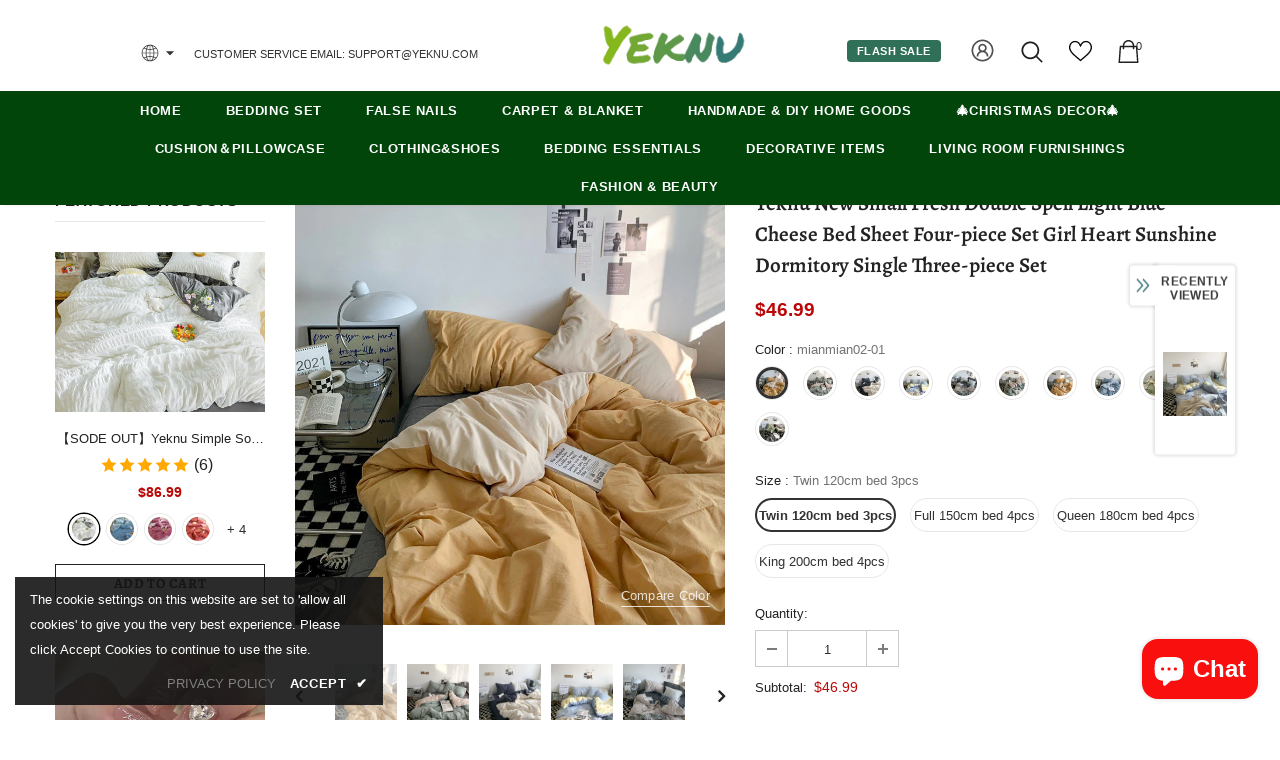

--- FILE ---
content_type: text/javascript; charset=utf-8
request_url: https://www.yeknu.com/products/yeknu-new-small-fresh-double-spell-light-blue-cheese-bed-sheet-four-piece-set-girl-heart-sunshine-dormitory-single-three-piece-set.js?_=1768439958095
body_size: 2532
content:
{"id":7662786281628,"title":"Yeknu New Small Fresh Double Spell Light Blue Cheese Bed Sheet Four-piece Set Girl Heart Sunshine Dormitory Single Three-piece Set","handle":"yeknu-new-small-fresh-double-spell-light-blue-cheese-bed-sheet-four-piece-set-girl-heart-sunshine-dormitory-single-three-piece-set","description":"\u003cdiv class=\"detailmodule_html\"\u003e\n\u003cdiv class=\"detail-desc-decorate-richtext\"\u003e\n\u003cdiv class=\"detailmodule_dynamic\"\u003e\u003cbr\u003e\u003c\/div\u003e\n\u003cdiv class=\"detailmodule_html\"\u003e\n\u003cdiv class=\"detail-desc-decorate-richtext\"\u003e\n\u003cdiv class=\"detailmodule_image\"\u003eYeknu New Small Fresh Double Spell Light Blue Cheese Bed Sheet Four-piece Set Girl Heart Sunshine Dormitory Single Three-piece Set\u003cimg class=\"detail-desc-decorate-image\" src=\"https:\/\/ae01.alicdn.com\/kf\/S2172438a91e8421fb7ff4c3f1f32d66cr.jpg\" slate-data-type=\"image\"\u003e\u003cimg class=\"detail-desc-decorate-image\" src=\"https:\/\/ae01.alicdn.com\/kf\/Sadd6e1bf819048f5a9106b3c4f242d2aS.jpg\" slate-data-type=\"image\"\u003e\u003cimg class=\"detail-desc-decorate-image\" src=\"https:\/\/ae01.alicdn.com\/kf\/S9153eac4ad7a4ea985cb79f89d4e5424v.jpg\" slate-data-type=\"image\"\u003e\u003cimg class=\"detail-desc-decorate-image\" src=\"https:\/\/ae01.alicdn.com\/kf\/Sf7685fe2a4b14d1f84768ed7347091e5f.jpg\" slate-data-type=\"image\"\u003e\u003cimg class=\"detail-desc-decorate-image\" src=\"https:\/\/ae01.alicdn.com\/kf\/S1f492f7f55894d8280b9c7cf40938ddc5.jpg\" slate-data-type=\"image\"\u003e\u003cimg class=\"detail-desc-decorate-image\" src=\"https:\/\/ae01.alicdn.com\/kf\/Sc37c8dd1b1df4e7ea9db037f26fed4d88.jpg\" slate-data-type=\"image\"\u003e\u003cimg class=\"detail-desc-decorate-image\" src=\"https:\/\/ae01.alicdn.com\/kf\/S1b674014f45a4184a66c3b864af9f4e27.jpg\" slate-data-type=\"image\"\u003e\u003cimg class=\"detail-desc-decorate-image\" src=\"https:\/\/ae01.alicdn.com\/kf\/S3d4238d3da294e96acbfeaede26dbdc95.jpg\" slate-data-type=\"image\"\u003e\u003cimg class=\"detail-desc-decorate-image\" src=\"https:\/\/ae01.alicdn.com\/kf\/S0e8ca94cadc748249fe2fe429d9590afi.jpg\" slate-data-type=\"image\"\u003e\u003cimg class=\"detail-desc-decorate-image\" src=\"https:\/\/ae01.alicdn.com\/kf\/S6d822840e3c44a65bf0bb5725386a107O.jpg\" slate-data-type=\"image\"\u003e\n\u003c\/div\u003e\n\u003cp\u003e\u003cbr\u003e\u003c\/p\u003e\n\u003c\/div\u003e\n\u003c\/div\u003e\n\u003cp\u003e\u003cbr\u003e\u003c\/p\u003e\n\u003c\/div\u003e\n\u003c\/div\u003e","published_at":"2023-07-20T10:45:43+08:00","created_at":"2023-07-20T10:46:04+08:00","vendor":"Yeknu","type":"","tags":[],"price":4699,"price_min":4699,"price_max":6499,"available":true,"price_varies":true,"compare_at_price":null,"compare_at_price_min":0,"compare_at_price_max":0,"compare_at_price_varies":false,"variants":[{"id":42573304955036,"title":"mianmian02-01 \/ Twin 120cm bed 3pcs","option1":"mianmian02-01","option2":"Twin 120cm bed 3pcs","option3":null,"sku":"68594685-mianmian02-01-twin-120cm-bed-3pcs","requires_shipping":true,"taxable":true,"featured_image":{"id":36283398979740,"product_id":7662786281628,"position":4,"created_at":"2023-07-20T10:46:04+08:00","updated_at":"2023-07-20T10:46:04+08:00","alt":null,"width":800,"height":800,"src":"https:\/\/cdn.shopify.com\/s\/files\/1\/0569\/9243\/2284\/products\/Sda14e69fa7634abdb2a447ada330a8e4v.jpg?v=1689821164","variant_ids":[42573304955036,42573304987804,42573305020572,42573305053340]},"available":true,"name":"Yeknu New Small Fresh Double Spell Light Blue Cheese Bed Sheet Four-piece Set Girl Heart Sunshine Dormitory Single Three-piece Set - mianmian02-01 \/ Twin 120cm bed 3pcs","public_title":"mianmian02-01 \/ Twin 120cm bed 3pcs","options":["mianmian02-01","Twin 120cm bed 3pcs"],"price":4699,"weight":0,"compare_at_price":null,"inventory_management":"shopify","barcode":null,"featured_media":{"alt":null,"id":28660483784860,"position":4,"preview_image":{"aspect_ratio":1.0,"height":800,"width":800,"src":"https:\/\/cdn.shopify.com\/s\/files\/1\/0569\/9243\/2284\/products\/Sda14e69fa7634abdb2a447ada330a8e4v.jpg?v=1689821164"}},"requires_selling_plan":false,"selling_plan_allocations":[]},{"id":42573304987804,"title":"mianmian02-01 \/ Full 150cm bed 4pcs","option1":"mianmian02-01","option2":"Full 150cm bed 4pcs","option3":null,"sku":"68594685-mianmian02-01-full-150cm-bed-4pcs","requires_shipping":true,"taxable":true,"featured_image":{"id":36283398979740,"product_id":7662786281628,"position":4,"created_at":"2023-07-20T10:46:04+08:00","updated_at":"2023-07-20T10:46:04+08:00","alt":null,"width":800,"height":800,"src":"https:\/\/cdn.shopify.com\/s\/files\/1\/0569\/9243\/2284\/products\/Sda14e69fa7634abdb2a447ada330a8e4v.jpg?v=1689821164","variant_ids":[42573304955036,42573304987804,42573305020572,42573305053340]},"available":true,"name":"Yeknu New Small Fresh Double Spell Light Blue Cheese Bed Sheet Four-piece Set Girl Heart Sunshine Dormitory Single Three-piece Set - mianmian02-01 \/ Full 150cm bed 4pcs","public_title":"mianmian02-01 \/ Full 150cm bed 4pcs","options":["mianmian02-01","Full 150cm bed 4pcs"],"price":5099,"weight":0,"compare_at_price":null,"inventory_management":"shopify","barcode":null,"featured_media":{"alt":null,"id":28660483784860,"position":4,"preview_image":{"aspect_ratio":1.0,"height":800,"width":800,"src":"https:\/\/cdn.shopify.com\/s\/files\/1\/0569\/9243\/2284\/products\/Sda14e69fa7634abdb2a447ada330a8e4v.jpg?v=1689821164"}},"requires_selling_plan":false,"selling_plan_allocations":[]},{"id":42573305020572,"title":"mianmian02-01 \/ Queen 180cm bed 4pcs","option1":"mianmian02-01","option2":"Queen 180cm bed 4pcs","option3":null,"sku":"68594685-mianmian02-01-queen-180cm-bed-4pcs","requires_shipping":true,"taxable":true,"featured_image":{"id":36283398979740,"product_id":7662786281628,"position":4,"created_at":"2023-07-20T10:46:04+08:00","updated_at":"2023-07-20T10:46:04+08:00","alt":null,"width":800,"height":800,"src":"https:\/\/cdn.shopify.com\/s\/files\/1\/0569\/9243\/2284\/products\/Sda14e69fa7634abdb2a447ada330a8e4v.jpg?v=1689821164","variant_ids":[42573304955036,42573304987804,42573305020572,42573305053340]},"available":true,"name":"Yeknu New Small Fresh Double Spell Light Blue Cheese Bed Sheet Four-piece Set Girl Heart Sunshine Dormitory Single Three-piece Set - mianmian02-01 \/ Queen 180cm bed 4pcs","public_title":"mianmian02-01 \/ Queen 180cm bed 4pcs","options":["mianmian02-01","Queen 180cm bed 4pcs"],"price":6099,"weight":0,"compare_at_price":null,"inventory_management":"shopify","barcode":null,"featured_media":{"alt":null,"id":28660483784860,"position":4,"preview_image":{"aspect_ratio":1.0,"height":800,"width":800,"src":"https:\/\/cdn.shopify.com\/s\/files\/1\/0569\/9243\/2284\/products\/Sda14e69fa7634abdb2a447ada330a8e4v.jpg?v=1689821164"}},"requires_selling_plan":false,"selling_plan_allocations":[]},{"id":42573305053340,"title":"mianmian02-01 \/ King 200cm bed 4pcs","option1":"mianmian02-01","option2":"King 200cm bed 4pcs","option3":null,"sku":"68594685-mianmian02-01-king-200cm-bed-4pcs","requires_shipping":true,"taxable":true,"featured_image":{"id":36283398979740,"product_id":7662786281628,"position":4,"created_at":"2023-07-20T10:46:04+08:00","updated_at":"2023-07-20T10:46:04+08:00","alt":null,"width":800,"height":800,"src":"https:\/\/cdn.shopify.com\/s\/files\/1\/0569\/9243\/2284\/products\/Sda14e69fa7634abdb2a447ada330a8e4v.jpg?v=1689821164","variant_ids":[42573304955036,42573304987804,42573305020572,42573305053340]},"available":true,"name":"Yeknu New Small Fresh Double Spell Light Blue Cheese Bed Sheet Four-piece Set Girl Heart Sunshine Dormitory Single Three-piece Set - mianmian02-01 \/ King 200cm bed 4pcs","public_title":"mianmian02-01 \/ King 200cm bed 4pcs","options":["mianmian02-01","King 200cm bed 4pcs"],"price":6499,"weight":0,"compare_at_price":null,"inventory_management":"shopify","barcode":null,"featured_media":{"alt":null,"id":28660483784860,"position":4,"preview_image":{"aspect_ratio":1.0,"height":800,"width":800,"src":"https:\/\/cdn.shopify.com\/s\/files\/1\/0569\/9243\/2284\/products\/Sda14e69fa7634abdb2a447ada330a8e4v.jpg?v=1689821164"}},"requires_selling_plan":false,"selling_plan_allocations":[]},{"id":42573305086108,"title":"mianmian02-02 \/ Twin 120cm bed 3pcs","option1":"mianmian02-02","option2":"Twin 120cm bed 3pcs","option3":null,"sku":"68594685-mianmian02-02-twin-120cm-bed-3pcs","requires_shipping":true,"taxable":true,"featured_image":{"id":36283399012508,"product_id":7662786281628,"position":5,"created_at":"2023-07-20T10:46:04+08:00","updated_at":"2023-07-20T10:46:04+08:00","alt":null,"width":800,"height":800,"src":"https:\/\/cdn.shopify.com\/s\/files\/1\/0569\/9243\/2284\/products\/S50475ae39ee74561811fd832cb0e30a1B.jpg?v=1689821164","variant_ids":[42573305086108,42573305118876,42573305151644,42573305184412]},"available":true,"name":"Yeknu New Small Fresh Double Spell Light Blue Cheese Bed Sheet Four-piece Set Girl Heart Sunshine Dormitory Single Three-piece Set - mianmian02-02 \/ Twin 120cm bed 3pcs","public_title":"mianmian02-02 \/ Twin 120cm bed 3pcs","options":["mianmian02-02","Twin 120cm bed 3pcs"],"price":4699,"weight":0,"compare_at_price":null,"inventory_management":"shopify","barcode":null,"featured_media":{"alt":null,"id":28660483817628,"position":5,"preview_image":{"aspect_ratio":1.0,"height":800,"width":800,"src":"https:\/\/cdn.shopify.com\/s\/files\/1\/0569\/9243\/2284\/products\/S50475ae39ee74561811fd832cb0e30a1B.jpg?v=1689821164"}},"requires_selling_plan":false,"selling_plan_allocations":[]},{"id":42573305118876,"title":"mianmian02-02 \/ Full 150cm bed 4pcs","option1":"mianmian02-02","option2":"Full 150cm bed 4pcs","option3":null,"sku":"68594685-mianmian02-02-full-150cm-bed-4pcs","requires_shipping":true,"taxable":true,"featured_image":{"id":36283399012508,"product_id":7662786281628,"position":5,"created_at":"2023-07-20T10:46:04+08:00","updated_at":"2023-07-20T10:46:04+08:00","alt":null,"width":800,"height":800,"src":"https:\/\/cdn.shopify.com\/s\/files\/1\/0569\/9243\/2284\/products\/S50475ae39ee74561811fd832cb0e30a1B.jpg?v=1689821164","variant_ids":[42573305086108,42573305118876,42573305151644,42573305184412]},"available":true,"name":"Yeknu New Small Fresh Double Spell Light Blue Cheese Bed Sheet Four-piece Set Girl Heart Sunshine Dormitory Single Three-piece Set - mianmian02-02 \/ Full 150cm bed 4pcs","public_title":"mianmian02-02 \/ Full 150cm bed 4pcs","options":["mianmian02-02","Full 150cm bed 4pcs"],"price":5099,"weight":0,"compare_at_price":null,"inventory_management":"shopify","barcode":null,"featured_media":{"alt":null,"id":28660483817628,"position":5,"preview_image":{"aspect_ratio":1.0,"height":800,"width":800,"src":"https:\/\/cdn.shopify.com\/s\/files\/1\/0569\/9243\/2284\/products\/S50475ae39ee74561811fd832cb0e30a1B.jpg?v=1689821164"}},"requires_selling_plan":false,"selling_plan_allocations":[]},{"id":42573305151644,"title":"mianmian02-02 \/ Queen 180cm bed 4pcs","option1":"mianmian02-02","option2":"Queen 180cm bed 4pcs","option3":null,"sku":"68594685-mianmian02-02-queen-180cm-bed-4pcs","requires_shipping":true,"taxable":true,"featured_image":{"id":36283399012508,"product_id":7662786281628,"position":5,"created_at":"2023-07-20T10:46:04+08:00","updated_at":"2023-07-20T10:46:04+08:00","alt":null,"width":800,"height":800,"src":"https:\/\/cdn.shopify.com\/s\/files\/1\/0569\/9243\/2284\/products\/S50475ae39ee74561811fd832cb0e30a1B.jpg?v=1689821164","variant_ids":[42573305086108,42573305118876,42573305151644,42573305184412]},"available":true,"name":"Yeknu New Small Fresh Double Spell Light Blue Cheese Bed Sheet Four-piece Set Girl Heart Sunshine Dormitory Single Three-piece Set - mianmian02-02 \/ Queen 180cm bed 4pcs","public_title":"mianmian02-02 \/ Queen 180cm bed 4pcs","options":["mianmian02-02","Queen 180cm bed 4pcs"],"price":6099,"weight":0,"compare_at_price":null,"inventory_management":"shopify","barcode":null,"featured_media":{"alt":null,"id":28660483817628,"position":5,"preview_image":{"aspect_ratio":1.0,"height":800,"width":800,"src":"https:\/\/cdn.shopify.com\/s\/files\/1\/0569\/9243\/2284\/products\/S50475ae39ee74561811fd832cb0e30a1B.jpg?v=1689821164"}},"requires_selling_plan":false,"selling_plan_allocations":[]},{"id":42573305184412,"title":"mianmian02-02 \/ King 200cm bed 4pcs","option1":"mianmian02-02","option2":"King 200cm bed 4pcs","option3":null,"sku":"68594685-mianmian02-02-king-200cm-bed-4pcs","requires_shipping":true,"taxable":true,"featured_image":{"id":36283399012508,"product_id":7662786281628,"position":5,"created_at":"2023-07-20T10:46:04+08:00","updated_at":"2023-07-20T10:46:04+08:00","alt":null,"width":800,"height":800,"src":"https:\/\/cdn.shopify.com\/s\/files\/1\/0569\/9243\/2284\/products\/S50475ae39ee74561811fd832cb0e30a1B.jpg?v=1689821164","variant_ids":[42573305086108,42573305118876,42573305151644,42573305184412]},"available":true,"name":"Yeknu New Small Fresh Double Spell Light Blue Cheese Bed Sheet Four-piece Set Girl Heart Sunshine Dormitory Single Three-piece Set - mianmian02-02 \/ King 200cm bed 4pcs","public_title":"mianmian02-02 \/ King 200cm bed 4pcs","options":["mianmian02-02","King 200cm bed 4pcs"],"price":6499,"weight":0,"compare_at_price":null,"inventory_management":"shopify","barcode":null,"featured_media":{"alt":null,"id":28660483817628,"position":5,"preview_image":{"aspect_ratio":1.0,"height":800,"width":800,"src":"https:\/\/cdn.shopify.com\/s\/files\/1\/0569\/9243\/2284\/products\/S50475ae39ee74561811fd832cb0e30a1B.jpg?v=1689821164"}},"requires_selling_plan":false,"selling_plan_allocations":[]},{"id":42573305217180,"title":"mianmian02-03 \/ Twin 120cm bed 3pcs","option1":"mianmian02-03","option2":"Twin 120cm bed 3pcs","option3":null,"sku":"68594685-mianmian02-03-twin-120cm-bed-3pcs","requires_shipping":true,"taxable":true,"featured_image":{"id":36283399045276,"product_id":7662786281628,"position":6,"created_at":"2023-07-20T10:46:04+08:00","updated_at":"2023-07-20T10:46:04+08:00","alt":null,"width":800,"height":800,"src":"https:\/\/cdn.shopify.com\/s\/files\/1\/0569\/9243\/2284\/products\/Sa5a81548c06142d590b3dbe268078a09Q.jpg?v=1689821164","variant_ids":[42573305217180,42573305249948,42573305282716,42573305315484]},"available":true,"name":"Yeknu New Small Fresh Double Spell Light Blue Cheese Bed Sheet Four-piece Set Girl Heart Sunshine Dormitory Single Three-piece Set - mianmian02-03 \/ Twin 120cm bed 3pcs","public_title":"mianmian02-03 \/ Twin 120cm bed 3pcs","options":["mianmian02-03","Twin 120cm bed 3pcs"],"price":4699,"weight":0,"compare_at_price":null,"inventory_management":"shopify","barcode":null,"featured_media":{"alt":null,"id":28660483850396,"position":6,"preview_image":{"aspect_ratio":1.0,"height":800,"width":800,"src":"https:\/\/cdn.shopify.com\/s\/files\/1\/0569\/9243\/2284\/products\/Sa5a81548c06142d590b3dbe268078a09Q.jpg?v=1689821164"}},"requires_selling_plan":false,"selling_plan_allocations":[]},{"id":42573305249948,"title":"mianmian02-03 \/ Full 150cm bed 4pcs","option1":"mianmian02-03","option2":"Full 150cm bed 4pcs","option3":null,"sku":"68594685-mianmian02-03-full-150cm-bed-4pcs","requires_shipping":true,"taxable":true,"featured_image":{"id":36283399045276,"product_id":7662786281628,"position":6,"created_at":"2023-07-20T10:46:04+08:00","updated_at":"2023-07-20T10:46:04+08:00","alt":null,"width":800,"height":800,"src":"https:\/\/cdn.shopify.com\/s\/files\/1\/0569\/9243\/2284\/products\/Sa5a81548c06142d590b3dbe268078a09Q.jpg?v=1689821164","variant_ids":[42573305217180,42573305249948,42573305282716,42573305315484]},"available":true,"name":"Yeknu New Small Fresh Double Spell Light Blue Cheese Bed Sheet Four-piece Set Girl Heart Sunshine Dormitory Single Three-piece Set - mianmian02-03 \/ Full 150cm bed 4pcs","public_title":"mianmian02-03 \/ Full 150cm bed 4pcs","options":["mianmian02-03","Full 150cm bed 4pcs"],"price":5099,"weight":0,"compare_at_price":null,"inventory_management":"shopify","barcode":null,"featured_media":{"alt":null,"id":28660483850396,"position":6,"preview_image":{"aspect_ratio":1.0,"height":800,"width":800,"src":"https:\/\/cdn.shopify.com\/s\/files\/1\/0569\/9243\/2284\/products\/Sa5a81548c06142d590b3dbe268078a09Q.jpg?v=1689821164"}},"requires_selling_plan":false,"selling_plan_allocations":[]},{"id":42573305282716,"title":"mianmian02-03 \/ Queen 180cm bed 4pcs","option1":"mianmian02-03","option2":"Queen 180cm bed 4pcs","option3":null,"sku":"68594685-mianmian02-03-queen-180cm-bed-4pcs","requires_shipping":true,"taxable":true,"featured_image":{"id":36283399045276,"product_id":7662786281628,"position":6,"created_at":"2023-07-20T10:46:04+08:00","updated_at":"2023-07-20T10:46:04+08:00","alt":null,"width":800,"height":800,"src":"https:\/\/cdn.shopify.com\/s\/files\/1\/0569\/9243\/2284\/products\/Sa5a81548c06142d590b3dbe268078a09Q.jpg?v=1689821164","variant_ids":[42573305217180,42573305249948,42573305282716,42573305315484]},"available":true,"name":"Yeknu New Small Fresh Double Spell Light Blue Cheese Bed Sheet Four-piece Set Girl Heart Sunshine Dormitory Single Three-piece Set - mianmian02-03 \/ Queen 180cm bed 4pcs","public_title":"mianmian02-03 \/ Queen 180cm bed 4pcs","options":["mianmian02-03","Queen 180cm bed 4pcs"],"price":6099,"weight":0,"compare_at_price":null,"inventory_management":"shopify","barcode":null,"featured_media":{"alt":null,"id":28660483850396,"position":6,"preview_image":{"aspect_ratio":1.0,"height":800,"width":800,"src":"https:\/\/cdn.shopify.com\/s\/files\/1\/0569\/9243\/2284\/products\/Sa5a81548c06142d590b3dbe268078a09Q.jpg?v=1689821164"}},"requires_selling_plan":false,"selling_plan_allocations":[]},{"id":42573305315484,"title":"mianmian02-03 \/ King 200cm bed 4pcs","option1":"mianmian02-03","option2":"King 200cm bed 4pcs","option3":null,"sku":"68594685-mianmian02-03-king-200cm-bed-4pcs","requires_shipping":true,"taxable":true,"featured_image":{"id":36283399045276,"product_id":7662786281628,"position":6,"created_at":"2023-07-20T10:46:04+08:00","updated_at":"2023-07-20T10:46:04+08:00","alt":null,"width":800,"height":800,"src":"https:\/\/cdn.shopify.com\/s\/files\/1\/0569\/9243\/2284\/products\/Sa5a81548c06142d590b3dbe268078a09Q.jpg?v=1689821164","variant_ids":[42573305217180,42573305249948,42573305282716,42573305315484]},"available":true,"name":"Yeknu New Small Fresh Double Spell Light Blue Cheese Bed Sheet Four-piece Set Girl Heart Sunshine Dormitory Single Three-piece Set - mianmian02-03 \/ King 200cm bed 4pcs","public_title":"mianmian02-03 \/ King 200cm bed 4pcs","options":["mianmian02-03","King 200cm bed 4pcs"],"price":6499,"weight":0,"compare_at_price":null,"inventory_management":"shopify","barcode":null,"featured_media":{"alt":null,"id":28660483850396,"position":6,"preview_image":{"aspect_ratio":1.0,"height":800,"width":800,"src":"https:\/\/cdn.shopify.com\/s\/files\/1\/0569\/9243\/2284\/products\/Sa5a81548c06142d590b3dbe268078a09Q.jpg?v=1689821164"}},"requires_selling_plan":false,"selling_plan_allocations":[]},{"id":42573305348252,"title":"mianmian02-04 \/ Twin 120cm bed 3pcs","option1":"mianmian02-04","option2":"Twin 120cm bed 3pcs","option3":null,"sku":"68594685-mianmian02-04-twin-120cm-bed-3pcs","requires_shipping":true,"taxable":true,"featured_image":{"id":36283399078044,"product_id":7662786281628,"position":7,"created_at":"2023-07-20T10:46:04+08:00","updated_at":"2023-07-20T10:46:04+08:00","alt":null,"width":800,"height":800,"src":"https:\/\/cdn.shopify.com\/s\/files\/1\/0569\/9243\/2284\/products\/S88e68a198162425c9db09320eb08f826y.jpg?v=1689821164","variant_ids":[42573305348252,42573305381020,42573305413788,42573305446556]},"available":true,"name":"Yeknu New Small Fresh Double Spell Light Blue Cheese Bed Sheet Four-piece Set Girl Heart Sunshine Dormitory Single Three-piece Set - mianmian02-04 \/ Twin 120cm bed 3pcs","public_title":"mianmian02-04 \/ Twin 120cm bed 3pcs","options":["mianmian02-04","Twin 120cm bed 3pcs"],"price":4699,"weight":0,"compare_at_price":null,"inventory_management":"shopify","barcode":null,"featured_media":{"alt":null,"id":28660483883164,"position":7,"preview_image":{"aspect_ratio":1.0,"height":800,"width":800,"src":"https:\/\/cdn.shopify.com\/s\/files\/1\/0569\/9243\/2284\/products\/S88e68a198162425c9db09320eb08f826y.jpg?v=1689821164"}},"requires_selling_plan":false,"selling_plan_allocations":[]},{"id":42573305381020,"title":"mianmian02-04 \/ Full 150cm bed 4pcs","option1":"mianmian02-04","option2":"Full 150cm bed 4pcs","option3":null,"sku":"68594685-mianmian02-04-full-150cm-bed-4pcs","requires_shipping":true,"taxable":true,"featured_image":{"id":36283399078044,"product_id":7662786281628,"position":7,"created_at":"2023-07-20T10:46:04+08:00","updated_at":"2023-07-20T10:46:04+08:00","alt":null,"width":800,"height":800,"src":"https:\/\/cdn.shopify.com\/s\/files\/1\/0569\/9243\/2284\/products\/S88e68a198162425c9db09320eb08f826y.jpg?v=1689821164","variant_ids":[42573305348252,42573305381020,42573305413788,42573305446556]},"available":true,"name":"Yeknu New Small Fresh Double Spell Light Blue Cheese Bed Sheet Four-piece Set Girl Heart Sunshine Dormitory Single Three-piece Set - mianmian02-04 \/ Full 150cm bed 4pcs","public_title":"mianmian02-04 \/ Full 150cm bed 4pcs","options":["mianmian02-04","Full 150cm bed 4pcs"],"price":5099,"weight":0,"compare_at_price":null,"inventory_management":"shopify","barcode":null,"featured_media":{"alt":null,"id":28660483883164,"position":7,"preview_image":{"aspect_ratio":1.0,"height":800,"width":800,"src":"https:\/\/cdn.shopify.com\/s\/files\/1\/0569\/9243\/2284\/products\/S88e68a198162425c9db09320eb08f826y.jpg?v=1689821164"}},"requires_selling_plan":false,"selling_plan_allocations":[]},{"id":42573305413788,"title":"mianmian02-04 \/ Queen 180cm bed 4pcs","option1":"mianmian02-04","option2":"Queen 180cm bed 4pcs","option3":null,"sku":"68594685-mianmian02-04-queen-180cm-bed-4pcs","requires_shipping":true,"taxable":true,"featured_image":{"id":36283399078044,"product_id":7662786281628,"position":7,"created_at":"2023-07-20T10:46:04+08:00","updated_at":"2023-07-20T10:46:04+08:00","alt":null,"width":800,"height":800,"src":"https:\/\/cdn.shopify.com\/s\/files\/1\/0569\/9243\/2284\/products\/S88e68a198162425c9db09320eb08f826y.jpg?v=1689821164","variant_ids":[42573305348252,42573305381020,42573305413788,42573305446556]},"available":true,"name":"Yeknu New Small Fresh Double Spell Light Blue Cheese Bed Sheet Four-piece Set Girl Heart Sunshine Dormitory Single Three-piece Set - mianmian02-04 \/ Queen 180cm bed 4pcs","public_title":"mianmian02-04 \/ Queen 180cm bed 4pcs","options":["mianmian02-04","Queen 180cm bed 4pcs"],"price":6099,"weight":0,"compare_at_price":null,"inventory_management":"shopify","barcode":null,"featured_media":{"alt":null,"id":28660483883164,"position":7,"preview_image":{"aspect_ratio":1.0,"height":800,"width":800,"src":"https:\/\/cdn.shopify.com\/s\/files\/1\/0569\/9243\/2284\/products\/S88e68a198162425c9db09320eb08f826y.jpg?v=1689821164"}},"requires_selling_plan":false,"selling_plan_allocations":[]},{"id":42573305446556,"title":"mianmian02-04 \/ King 200cm bed 4pcs","option1":"mianmian02-04","option2":"King 200cm bed 4pcs","option3":null,"sku":"68594685-mianmian02-04-king-200cm-bed-4pcs","requires_shipping":true,"taxable":true,"featured_image":{"id":36283399078044,"product_id":7662786281628,"position":7,"created_at":"2023-07-20T10:46:04+08:00","updated_at":"2023-07-20T10:46:04+08:00","alt":null,"width":800,"height":800,"src":"https:\/\/cdn.shopify.com\/s\/files\/1\/0569\/9243\/2284\/products\/S88e68a198162425c9db09320eb08f826y.jpg?v=1689821164","variant_ids":[42573305348252,42573305381020,42573305413788,42573305446556]},"available":true,"name":"Yeknu New Small Fresh Double Spell Light Blue Cheese Bed Sheet Four-piece Set Girl Heart Sunshine Dormitory Single Three-piece Set - mianmian02-04 \/ King 200cm bed 4pcs","public_title":"mianmian02-04 \/ King 200cm bed 4pcs","options":["mianmian02-04","King 200cm bed 4pcs"],"price":6499,"weight":0,"compare_at_price":null,"inventory_management":"shopify","barcode":null,"featured_media":{"alt":null,"id":28660483883164,"position":7,"preview_image":{"aspect_ratio":1.0,"height":800,"width":800,"src":"https:\/\/cdn.shopify.com\/s\/files\/1\/0569\/9243\/2284\/products\/S88e68a198162425c9db09320eb08f826y.jpg?v=1689821164"}},"requires_selling_plan":false,"selling_plan_allocations":[]},{"id":42573305479324,"title":"mianmian02-10 \/ Twin 120cm bed 3pcs","option1":"mianmian02-10","option2":"Twin 120cm bed 3pcs","option3":null,"sku":"68594685-mianmian02-10-twin-120cm-bed-3pcs","requires_shipping":true,"taxable":true,"featured_image":{"id":36283399110812,"product_id":7662786281628,"position":8,"created_at":"2023-07-20T10:46:04+08:00","updated_at":"2023-07-20T10:46:04+08:00","alt":null,"width":800,"height":800,"src":"https:\/\/cdn.shopify.com\/s\/files\/1\/0569\/9243\/2284\/products\/S6bd610c7b9db472d8845e262bc3d58bfk.jpg?v=1689821164","variant_ids":[42573305479324,42573305512092,42573305544860,42573305577628]},"available":true,"name":"Yeknu New Small Fresh Double Spell Light Blue Cheese Bed Sheet Four-piece Set Girl Heart Sunshine Dormitory Single Three-piece Set - mianmian02-10 \/ Twin 120cm bed 3pcs","public_title":"mianmian02-10 \/ Twin 120cm bed 3pcs","options":["mianmian02-10","Twin 120cm bed 3pcs"],"price":4699,"weight":0,"compare_at_price":null,"inventory_management":"shopify","barcode":null,"featured_media":{"alt":null,"id":28660483915932,"position":8,"preview_image":{"aspect_ratio":1.0,"height":800,"width":800,"src":"https:\/\/cdn.shopify.com\/s\/files\/1\/0569\/9243\/2284\/products\/S6bd610c7b9db472d8845e262bc3d58bfk.jpg?v=1689821164"}},"requires_selling_plan":false,"selling_plan_allocations":[]},{"id":42573305512092,"title":"mianmian02-10 \/ Full 150cm bed 4pcs","option1":"mianmian02-10","option2":"Full 150cm bed 4pcs","option3":null,"sku":"68594685-mianmian02-10-full-150cm-bed-4pcs","requires_shipping":true,"taxable":true,"featured_image":{"id":36283399110812,"product_id":7662786281628,"position":8,"created_at":"2023-07-20T10:46:04+08:00","updated_at":"2023-07-20T10:46:04+08:00","alt":null,"width":800,"height":800,"src":"https:\/\/cdn.shopify.com\/s\/files\/1\/0569\/9243\/2284\/products\/S6bd610c7b9db472d8845e262bc3d58bfk.jpg?v=1689821164","variant_ids":[42573305479324,42573305512092,42573305544860,42573305577628]},"available":true,"name":"Yeknu New Small Fresh Double Spell Light Blue Cheese Bed Sheet Four-piece Set Girl Heart Sunshine Dormitory Single Three-piece Set - mianmian02-10 \/ Full 150cm bed 4pcs","public_title":"mianmian02-10 \/ Full 150cm bed 4pcs","options":["mianmian02-10","Full 150cm bed 4pcs"],"price":5099,"weight":0,"compare_at_price":null,"inventory_management":"shopify","barcode":null,"featured_media":{"alt":null,"id":28660483915932,"position":8,"preview_image":{"aspect_ratio":1.0,"height":800,"width":800,"src":"https:\/\/cdn.shopify.com\/s\/files\/1\/0569\/9243\/2284\/products\/S6bd610c7b9db472d8845e262bc3d58bfk.jpg?v=1689821164"}},"requires_selling_plan":false,"selling_plan_allocations":[]},{"id":42573305544860,"title":"mianmian02-10 \/ Queen 180cm bed 4pcs","option1":"mianmian02-10","option2":"Queen 180cm bed 4pcs","option3":null,"sku":"68594685-mianmian02-10-queen-180cm-bed-4pcs","requires_shipping":true,"taxable":true,"featured_image":{"id":36283399110812,"product_id":7662786281628,"position":8,"created_at":"2023-07-20T10:46:04+08:00","updated_at":"2023-07-20T10:46:04+08:00","alt":null,"width":800,"height":800,"src":"https:\/\/cdn.shopify.com\/s\/files\/1\/0569\/9243\/2284\/products\/S6bd610c7b9db472d8845e262bc3d58bfk.jpg?v=1689821164","variant_ids":[42573305479324,42573305512092,42573305544860,42573305577628]},"available":true,"name":"Yeknu New Small Fresh Double Spell Light Blue Cheese Bed Sheet Four-piece Set Girl Heart Sunshine Dormitory Single Three-piece Set - mianmian02-10 \/ Queen 180cm bed 4pcs","public_title":"mianmian02-10 \/ Queen 180cm bed 4pcs","options":["mianmian02-10","Queen 180cm bed 4pcs"],"price":6099,"weight":0,"compare_at_price":null,"inventory_management":"shopify","barcode":null,"featured_media":{"alt":null,"id":28660483915932,"position":8,"preview_image":{"aspect_ratio":1.0,"height":800,"width":800,"src":"https:\/\/cdn.shopify.com\/s\/files\/1\/0569\/9243\/2284\/products\/S6bd610c7b9db472d8845e262bc3d58bfk.jpg?v=1689821164"}},"requires_selling_plan":false,"selling_plan_allocations":[]},{"id":42573305577628,"title":"mianmian02-10 \/ King 200cm bed 4pcs","option1":"mianmian02-10","option2":"King 200cm bed 4pcs","option3":null,"sku":"68594685-mianmian02-10-king-200cm-bed-4pcs","requires_shipping":true,"taxable":true,"featured_image":{"id":36283399110812,"product_id":7662786281628,"position":8,"created_at":"2023-07-20T10:46:04+08:00","updated_at":"2023-07-20T10:46:04+08:00","alt":null,"width":800,"height":800,"src":"https:\/\/cdn.shopify.com\/s\/files\/1\/0569\/9243\/2284\/products\/S6bd610c7b9db472d8845e262bc3d58bfk.jpg?v=1689821164","variant_ids":[42573305479324,42573305512092,42573305544860,42573305577628]},"available":true,"name":"Yeknu New Small Fresh Double Spell Light Blue Cheese Bed Sheet Four-piece Set Girl Heart Sunshine Dormitory Single Three-piece Set - mianmian02-10 \/ King 200cm bed 4pcs","public_title":"mianmian02-10 \/ King 200cm bed 4pcs","options":["mianmian02-10","King 200cm bed 4pcs"],"price":6499,"weight":0,"compare_at_price":null,"inventory_management":"shopify","barcode":null,"featured_media":{"alt":null,"id":28660483915932,"position":8,"preview_image":{"aspect_ratio":1.0,"height":800,"width":800,"src":"https:\/\/cdn.shopify.com\/s\/files\/1\/0569\/9243\/2284\/products\/S6bd610c7b9db472d8845e262bc3d58bfk.jpg?v=1689821164"}},"requires_selling_plan":false,"selling_plan_allocations":[]},{"id":42573305610396,"title":"mianmian02-09 \/ Twin 120cm bed 3pcs","option1":"mianmian02-09","option2":"Twin 120cm bed 3pcs","option3":null,"sku":"68594685-mianmian02-09-twin-120cm-bed-3pcs","requires_shipping":true,"taxable":true,"featured_image":{"id":36283399143580,"product_id":7662786281628,"position":9,"created_at":"2023-07-20T10:46:04+08:00","updated_at":"2023-07-20T10:46:04+08:00","alt":null,"width":800,"height":800,"src":"https:\/\/cdn.shopify.com\/s\/files\/1\/0569\/9243\/2284\/products\/S87f5694f202c498fa4cfde8e7ab62795Z.jpg?v=1689821164","variant_ids":[42573305610396,42573305643164,42573305675932,42573305708700]},"available":true,"name":"Yeknu New Small Fresh Double Spell Light Blue Cheese Bed Sheet Four-piece Set Girl Heart Sunshine Dormitory Single Three-piece Set - mianmian02-09 \/ Twin 120cm bed 3pcs","public_title":"mianmian02-09 \/ Twin 120cm bed 3pcs","options":["mianmian02-09","Twin 120cm bed 3pcs"],"price":4699,"weight":0,"compare_at_price":null,"inventory_management":"shopify","barcode":null,"featured_media":{"alt":null,"id":28660483948700,"position":9,"preview_image":{"aspect_ratio":1.0,"height":800,"width":800,"src":"https:\/\/cdn.shopify.com\/s\/files\/1\/0569\/9243\/2284\/products\/S87f5694f202c498fa4cfde8e7ab62795Z.jpg?v=1689821164"}},"requires_selling_plan":false,"selling_plan_allocations":[]},{"id":42573305643164,"title":"mianmian02-09 \/ Full 150cm bed 4pcs","option1":"mianmian02-09","option2":"Full 150cm bed 4pcs","option3":null,"sku":"68594685-mianmian02-09-full-150cm-bed-4pcs","requires_shipping":true,"taxable":true,"featured_image":{"id":36283399143580,"product_id":7662786281628,"position":9,"created_at":"2023-07-20T10:46:04+08:00","updated_at":"2023-07-20T10:46:04+08:00","alt":null,"width":800,"height":800,"src":"https:\/\/cdn.shopify.com\/s\/files\/1\/0569\/9243\/2284\/products\/S87f5694f202c498fa4cfde8e7ab62795Z.jpg?v=1689821164","variant_ids":[42573305610396,42573305643164,42573305675932,42573305708700]},"available":true,"name":"Yeknu New Small Fresh Double Spell Light Blue Cheese Bed Sheet Four-piece Set Girl Heart Sunshine Dormitory Single Three-piece Set - mianmian02-09 \/ Full 150cm bed 4pcs","public_title":"mianmian02-09 \/ Full 150cm bed 4pcs","options":["mianmian02-09","Full 150cm bed 4pcs"],"price":5099,"weight":0,"compare_at_price":null,"inventory_management":"shopify","barcode":null,"featured_media":{"alt":null,"id":28660483948700,"position":9,"preview_image":{"aspect_ratio":1.0,"height":800,"width":800,"src":"https:\/\/cdn.shopify.com\/s\/files\/1\/0569\/9243\/2284\/products\/S87f5694f202c498fa4cfde8e7ab62795Z.jpg?v=1689821164"}},"requires_selling_plan":false,"selling_plan_allocations":[]},{"id":42573305675932,"title":"mianmian02-09 \/ Queen 180cm bed 4pcs","option1":"mianmian02-09","option2":"Queen 180cm bed 4pcs","option3":null,"sku":"68594685-mianmian02-09-queen-180cm-bed-4pcs","requires_shipping":true,"taxable":true,"featured_image":{"id":36283399143580,"product_id":7662786281628,"position":9,"created_at":"2023-07-20T10:46:04+08:00","updated_at":"2023-07-20T10:46:04+08:00","alt":null,"width":800,"height":800,"src":"https:\/\/cdn.shopify.com\/s\/files\/1\/0569\/9243\/2284\/products\/S87f5694f202c498fa4cfde8e7ab62795Z.jpg?v=1689821164","variant_ids":[42573305610396,42573305643164,42573305675932,42573305708700]},"available":true,"name":"Yeknu New Small Fresh Double Spell Light Blue Cheese Bed Sheet Four-piece Set Girl Heart Sunshine Dormitory Single Three-piece Set - mianmian02-09 \/ Queen 180cm bed 4pcs","public_title":"mianmian02-09 \/ Queen 180cm bed 4pcs","options":["mianmian02-09","Queen 180cm bed 4pcs"],"price":6099,"weight":0,"compare_at_price":null,"inventory_management":"shopify","barcode":null,"featured_media":{"alt":null,"id":28660483948700,"position":9,"preview_image":{"aspect_ratio":1.0,"height":800,"width":800,"src":"https:\/\/cdn.shopify.com\/s\/files\/1\/0569\/9243\/2284\/products\/S87f5694f202c498fa4cfde8e7ab62795Z.jpg?v=1689821164"}},"requires_selling_plan":false,"selling_plan_allocations":[]},{"id":42573305708700,"title":"mianmian02-09 \/ King 200cm bed 4pcs","option1":"mianmian02-09","option2":"King 200cm bed 4pcs","option3":null,"sku":"68594685-mianmian02-09-king-200cm-bed-4pcs","requires_shipping":true,"taxable":true,"featured_image":{"id":36283399143580,"product_id":7662786281628,"position":9,"created_at":"2023-07-20T10:46:04+08:00","updated_at":"2023-07-20T10:46:04+08:00","alt":null,"width":800,"height":800,"src":"https:\/\/cdn.shopify.com\/s\/files\/1\/0569\/9243\/2284\/products\/S87f5694f202c498fa4cfde8e7ab62795Z.jpg?v=1689821164","variant_ids":[42573305610396,42573305643164,42573305675932,42573305708700]},"available":true,"name":"Yeknu New Small Fresh Double Spell Light Blue Cheese Bed Sheet Four-piece Set Girl Heart Sunshine Dormitory Single Three-piece Set - mianmian02-09 \/ King 200cm bed 4pcs","public_title":"mianmian02-09 \/ King 200cm bed 4pcs","options":["mianmian02-09","King 200cm bed 4pcs"],"price":6499,"weight":0,"compare_at_price":null,"inventory_management":"shopify","barcode":null,"featured_media":{"alt":null,"id":28660483948700,"position":9,"preview_image":{"aspect_ratio":1.0,"height":800,"width":800,"src":"https:\/\/cdn.shopify.com\/s\/files\/1\/0569\/9243\/2284\/products\/S87f5694f202c498fa4cfde8e7ab62795Z.jpg?v=1689821164"}},"requires_selling_plan":false,"selling_plan_allocations":[]},{"id":42573305741468,"title":"mianmian02-08 \/ Twin 120cm bed 3pcs","option1":"mianmian02-08","option2":"Twin 120cm bed 3pcs","option3":null,"sku":"68594685-mianmian02-08-twin-120cm-bed-3pcs","requires_shipping":true,"taxable":true,"featured_image":{"id":36283399176348,"product_id":7662786281628,"position":10,"created_at":"2023-07-20T10:46:04+08:00","updated_at":"2023-07-20T10:46:04+08:00","alt":null,"width":800,"height":800,"src":"https:\/\/cdn.shopify.com\/s\/files\/1\/0569\/9243\/2284\/products\/Sc06625fe4c0641f9a740aa9dc2e306deT.jpg?v=1689821164","variant_ids":[42573305741468,42573305774236,42573305807004,42573305839772]},"available":true,"name":"Yeknu New Small Fresh Double Spell Light Blue Cheese Bed Sheet Four-piece Set Girl Heart Sunshine Dormitory Single Three-piece Set - mianmian02-08 \/ Twin 120cm bed 3pcs","public_title":"mianmian02-08 \/ Twin 120cm bed 3pcs","options":["mianmian02-08","Twin 120cm bed 3pcs"],"price":4699,"weight":0,"compare_at_price":null,"inventory_management":"shopify","barcode":null,"featured_media":{"alt":null,"id":28660483981468,"position":10,"preview_image":{"aspect_ratio":1.0,"height":800,"width":800,"src":"https:\/\/cdn.shopify.com\/s\/files\/1\/0569\/9243\/2284\/products\/Sc06625fe4c0641f9a740aa9dc2e306deT.jpg?v=1689821164"}},"requires_selling_plan":false,"selling_plan_allocations":[]},{"id":42573305774236,"title":"mianmian02-08 \/ Full 150cm bed 4pcs","option1":"mianmian02-08","option2":"Full 150cm bed 4pcs","option3":null,"sku":"68594685-mianmian02-08-full-150cm-bed-4pcs","requires_shipping":true,"taxable":true,"featured_image":{"id":36283399176348,"product_id":7662786281628,"position":10,"created_at":"2023-07-20T10:46:04+08:00","updated_at":"2023-07-20T10:46:04+08:00","alt":null,"width":800,"height":800,"src":"https:\/\/cdn.shopify.com\/s\/files\/1\/0569\/9243\/2284\/products\/Sc06625fe4c0641f9a740aa9dc2e306deT.jpg?v=1689821164","variant_ids":[42573305741468,42573305774236,42573305807004,42573305839772]},"available":true,"name":"Yeknu New Small Fresh Double Spell Light Blue Cheese Bed Sheet Four-piece Set Girl Heart Sunshine Dormitory Single Three-piece Set - mianmian02-08 \/ Full 150cm bed 4pcs","public_title":"mianmian02-08 \/ Full 150cm bed 4pcs","options":["mianmian02-08","Full 150cm bed 4pcs"],"price":5099,"weight":0,"compare_at_price":null,"inventory_management":"shopify","barcode":null,"featured_media":{"alt":null,"id":28660483981468,"position":10,"preview_image":{"aspect_ratio":1.0,"height":800,"width":800,"src":"https:\/\/cdn.shopify.com\/s\/files\/1\/0569\/9243\/2284\/products\/Sc06625fe4c0641f9a740aa9dc2e306deT.jpg?v=1689821164"}},"requires_selling_plan":false,"selling_plan_allocations":[]},{"id":42573305807004,"title":"mianmian02-08 \/ Queen 180cm bed 4pcs","option1":"mianmian02-08","option2":"Queen 180cm bed 4pcs","option3":null,"sku":"68594685-mianmian02-08-queen-180cm-bed-4pcs","requires_shipping":true,"taxable":true,"featured_image":{"id":36283399176348,"product_id":7662786281628,"position":10,"created_at":"2023-07-20T10:46:04+08:00","updated_at":"2023-07-20T10:46:04+08:00","alt":null,"width":800,"height":800,"src":"https:\/\/cdn.shopify.com\/s\/files\/1\/0569\/9243\/2284\/products\/Sc06625fe4c0641f9a740aa9dc2e306deT.jpg?v=1689821164","variant_ids":[42573305741468,42573305774236,42573305807004,42573305839772]},"available":true,"name":"Yeknu New Small Fresh Double Spell Light Blue Cheese Bed Sheet Four-piece Set Girl Heart Sunshine Dormitory Single Three-piece Set - mianmian02-08 \/ Queen 180cm bed 4pcs","public_title":"mianmian02-08 \/ Queen 180cm bed 4pcs","options":["mianmian02-08","Queen 180cm bed 4pcs"],"price":6099,"weight":0,"compare_at_price":null,"inventory_management":"shopify","barcode":null,"featured_media":{"alt":null,"id":28660483981468,"position":10,"preview_image":{"aspect_ratio":1.0,"height":800,"width":800,"src":"https:\/\/cdn.shopify.com\/s\/files\/1\/0569\/9243\/2284\/products\/Sc06625fe4c0641f9a740aa9dc2e306deT.jpg?v=1689821164"}},"requires_selling_plan":false,"selling_plan_allocations":[]},{"id":42573305839772,"title":"mianmian02-08 \/ King 200cm bed 4pcs","option1":"mianmian02-08","option2":"King 200cm bed 4pcs","option3":null,"sku":"68594685-mianmian02-08-king-200cm-bed-4pcs","requires_shipping":true,"taxable":true,"featured_image":{"id":36283399176348,"product_id":7662786281628,"position":10,"created_at":"2023-07-20T10:46:04+08:00","updated_at":"2023-07-20T10:46:04+08:00","alt":null,"width":800,"height":800,"src":"https:\/\/cdn.shopify.com\/s\/files\/1\/0569\/9243\/2284\/products\/Sc06625fe4c0641f9a740aa9dc2e306deT.jpg?v=1689821164","variant_ids":[42573305741468,42573305774236,42573305807004,42573305839772]},"available":true,"name":"Yeknu New Small Fresh Double Spell Light Blue Cheese Bed Sheet Four-piece Set Girl Heart Sunshine Dormitory Single Three-piece Set - mianmian02-08 \/ King 200cm bed 4pcs","public_title":"mianmian02-08 \/ King 200cm bed 4pcs","options":["mianmian02-08","King 200cm bed 4pcs"],"price":6499,"weight":0,"compare_at_price":null,"inventory_management":"shopify","barcode":null,"featured_media":{"alt":null,"id":28660483981468,"position":10,"preview_image":{"aspect_ratio":1.0,"height":800,"width":800,"src":"https:\/\/cdn.shopify.com\/s\/files\/1\/0569\/9243\/2284\/products\/Sc06625fe4c0641f9a740aa9dc2e306deT.jpg?v=1689821164"}},"requires_selling_plan":false,"selling_plan_allocations":[]},{"id":42573305872540,"title":"mianmian02-07 \/ Twin 120cm bed 3pcs","option1":"mianmian02-07","option2":"Twin 120cm bed 3pcs","option3":null,"sku":"68594685-mianmian02-07-twin-120cm-bed-3pcs","requires_shipping":true,"taxable":true,"featured_image":{"id":36283399209116,"product_id":7662786281628,"position":11,"created_at":"2023-07-20T10:46:04+08:00","updated_at":"2023-07-20T10:46:04+08:00","alt":null,"width":800,"height":800,"src":"https:\/\/cdn.shopify.com\/s\/files\/1\/0569\/9243\/2284\/products\/S124d054ef60946ed9ea74d9a0efb957cd.jpg?v=1689821164","variant_ids":[42573305872540,42573305905308,42573305938076,42573305970844]},"available":true,"name":"Yeknu New Small Fresh Double Spell Light Blue Cheese Bed Sheet Four-piece Set Girl Heart Sunshine Dormitory Single Three-piece Set - mianmian02-07 \/ Twin 120cm bed 3pcs","public_title":"mianmian02-07 \/ Twin 120cm bed 3pcs","options":["mianmian02-07","Twin 120cm bed 3pcs"],"price":4699,"weight":0,"compare_at_price":null,"inventory_management":"shopify","barcode":null,"featured_media":{"alt":null,"id":28660484014236,"position":11,"preview_image":{"aspect_ratio":1.0,"height":800,"width":800,"src":"https:\/\/cdn.shopify.com\/s\/files\/1\/0569\/9243\/2284\/products\/S124d054ef60946ed9ea74d9a0efb957cd.jpg?v=1689821164"}},"requires_selling_plan":false,"selling_plan_allocations":[]},{"id":42573305905308,"title":"mianmian02-07 \/ Full 150cm bed 4pcs","option1":"mianmian02-07","option2":"Full 150cm bed 4pcs","option3":null,"sku":"68594685-mianmian02-07-full-150cm-bed-4pcs","requires_shipping":true,"taxable":true,"featured_image":{"id":36283399209116,"product_id":7662786281628,"position":11,"created_at":"2023-07-20T10:46:04+08:00","updated_at":"2023-07-20T10:46:04+08:00","alt":null,"width":800,"height":800,"src":"https:\/\/cdn.shopify.com\/s\/files\/1\/0569\/9243\/2284\/products\/S124d054ef60946ed9ea74d9a0efb957cd.jpg?v=1689821164","variant_ids":[42573305872540,42573305905308,42573305938076,42573305970844]},"available":true,"name":"Yeknu New Small Fresh Double Spell Light Blue Cheese Bed Sheet Four-piece Set Girl Heart Sunshine Dormitory Single Three-piece Set - mianmian02-07 \/ Full 150cm bed 4pcs","public_title":"mianmian02-07 \/ Full 150cm bed 4pcs","options":["mianmian02-07","Full 150cm bed 4pcs"],"price":5099,"weight":0,"compare_at_price":null,"inventory_management":"shopify","barcode":null,"featured_media":{"alt":null,"id":28660484014236,"position":11,"preview_image":{"aspect_ratio":1.0,"height":800,"width":800,"src":"https:\/\/cdn.shopify.com\/s\/files\/1\/0569\/9243\/2284\/products\/S124d054ef60946ed9ea74d9a0efb957cd.jpg?v=1689821164"}},"requires_selling_plan":false,"selling_plan_allocations":[]},{"id":42573305938076,"title":"mianmian02-07 \/ Queen 180cm bed 4pcs","option1":"mianmian02-07","option2":"Queen 180cm bed 4pcs","option3":null,"sku":"68594685-mianmian02-07-queen-180cm-bed-4pcs","requires_shipping":true,"taxable":true,"featured_image":{"id":36283399209116,"product_id":7662786281628,"position":11,"created_at":"2023-07-20T10:46:04+08:00","updated_at":"2023-07-20T10:46:04+08:00","alt":null,"width":800,"height":800,"src":"https:\/\/cdn.shopify.com\/s\/files\/1\/0569\/9243\/2284\/products\/S124d054ef60946ed9ea74d9a0efb957cd.jpg?v=1689821164","variant_ids":[42573305872540,42573305905308,42573305938076,42573305970844]},"available":true,"name":"Yeknu New Small Fresh Double Spell Light Blue Cheese Bed Sheet Four-piece Set Girl Heart Sunshine Dormitory Single Three-piece Set - mianmian02-07 \/ Queen 180cm bed 4pcs","public_title":"mianmian02-07 \/ Queen 180cm bed 4pcs","options":["mianmian02-07","Queen 180cm bed 4pcs"],"price":6099,"weight":0,"compare_at_price":null,"inventory_management":"shopify","barcode":null,"featured_media":{"alt":null,"id":28660484014236,"position":11,"preview_image":{"aspect_ratio":1.0,"height":800,"width":800,"src":"https:\/\/cdn.shopify.com\/s\/files\/1\/0569\/9243\/2284\/products\/S124d054ef60946ed9ea74d9a0efb957cd.jpg?v=1689821164"}},"requires_selling_plan":false,"selling_plan_allocations":[]},{"id":42573305970844,"title":"mianmian02-07 \/ King 200cm bed 4pcs","option1":"mianmian02-07","option2":"King 200cm bed 4pcs","option3":null,"sku":"68594685-mianmian02-07-king-200cm-bed-4pcs","requires_shipping":true,"taxable":true,"featured_image":{"id":36283399209116,"product_id":7662786281628,"position":11,"created_at":"2023-07-20T10:46:04+08:00","updated_at":"2023-07-20T10:46:04+08:00","alt":null,"width":800,"height":800,"src":"https:\/\/cdn.shopify.com\/s\/files\/1\/0569\/9243\/2284\/products\/S124d054ef60946ed9ea74d9a0efb957cd.jpg?v=1689821164","variant_ids":[42573305872540,42573305905308,42573305938076,42573305970844]},"available":true,"name":"Yeknu New Small Fresh Double Spell Light Blue Cheese Bed Sheet Four-piece Set Girl Heart Sunshine Dormitory Single Three-piece Set - mianmian02-07 \/ King 200cm bed 4pcs","public_title":"mianmian02-07 \/ King 200cm bed 4pcs","options":["mianmian02-07","King 200cm bed 4pcs"],"price":6499,"weight":0,"compare_at_price":null,"inventory_management":"shopify","barcode":null,"featured_media":{"alt":null,"id":28660484014236,"position":11,"preview_image":{"aspect_ratio":1.0,"height":800,"width":800,"src":"https:\/\/cdn.shopify.com\/s\/files\/1\/0569\/9243\/2284\/products\/S124d054ef60946ed9ea74d9a0efb957cd.jpg?v=1689821164"}},"requires_selling_plan":false,"selling_plan_allocations":[]},{"id":42573306003612,"title":"mianmian02-06 \/ Twin 120cm bed 3pcs","option1":"mianmian02-06","option2":"Twin 120cm bed 3pcs","option3":null,"sku":"68594685-mianmian02-06-twin-120cm-bed-3pcs","requires_shipping":true,"taxable":true,"featured_image":{"id":36283399241884,"product_id":7662786281628,"position":12,"created_at":"2023-07-20T10:46:04+08:00","updated_at":"2023-07-20T10:46:04+08:00","alt":null,"width":800,"height":800,"src":"https:\/\/cdn.shopify.com\/s\/files\/1\/0569\/9243\/2284\/products\/S71c283d0ebd44eeb941c8f2972d06afdP.jpg?v=1689821164","variant_ids":[42573306003612,42573306036380,42573306069148,42573306101916]},"available":true,"name":"Yeknu New Small Fresh Double Spell Light Blue Cheese Bed Sheet Four-piece Set Girl Heart Sunshine Dormitory Single Three-piece Set - mianmian02-06 \/ Twin 120cm bed 3pcs","public_title":"mianmian02-06 \/ Twin 120cm bed 3pcs","options":["mianmian02-06","Twin 120cm bed 3pcs"],"price":4699,"weight":0,"compare_at_price":null,"inventory_management":"shopify","barcode":null,"featured_media":{"alt":null,"id":28660484047004,"position":12,"preview_image":{"aspect_ratio":1.0,"height":800,"width":800,"src":"https:\/\/cdn.shopify.com\/s\/files\/1\/0569\/9243\/2284\/products\/S71c283d0ebd44eeb941c8f2972d06afdP.jpg?v=1689821164"}},"requires_selling_plan":false,"selling_plan_allocations":[]},{"id":42573306036380,"title":"mianmian02-06 \/ Full 150cm bed 4pcs","option1":"mianmian02-06","option2":"Full 150cm bed 4pcs","option3":null,"sku":"68594685-mianmian02-06-full-150cm-bed-4pcs","requires_shipping":true,"taxable":true,"featured_image":{"id":36283399241884,"product_id":7662786281628,"position":12,"created_at":"2023-07-20T10:46:04+08:00","updated_at":"2023-07-20T10:46:04+08:00","alt":null,"width":800,"height":800,"src":"https:\/\/cdn.shopify.com\/s\/files\/1\/0569\/9243\/2284\/products\/S71c283d0ebd44eeb941c8f2972d06afdP.jpg?v=1689821164","variant_ids":[42573306003612,42573306036380,42573306069148,42573306101916]},"available":true,"name":"Yeknu New Small Fresh Double Spell Light Blue Cheese Bed Sheet Four-piece Set Girl Heart Sunshine Dormitory Single Three-piece Set - mianmian02-06 \/ Full 150cm bed 4pcs","public_title":"mianmian02-06 \/ Full 150cm bed 4pcs","options":["mianmian02-06","Full 150cm bed 4pcs"],"price":5099,"weight":0,"compare_at_price":null,"inventory_management":"shopify","barcode":null,"featured_media":{"alt":null,"id":28660484047004,"position":12,"preview_image":{"aspect_ratio":1.0,"height":800,"width":800,"src":"https:\/\/cdn.shopify.com\/s\/files\/1\/0569\/9243\/2284\/products\/S71c283d0ebd44eeb941c8f2972d06afdP.jpg?v=1689821164"}},"requires_selling_plan":false,"selling_plan_allocations":[]},{"id":42573306069148,"title":"mianmian02-06 \/ Queen 180cm bed 4pcs","option1":"mianmian02-06","option2":"Queen 180cm bed 4pcs","option3":null,"sku":"68594685-mianmian02-06-queen-180cm-bed-4pcs","requires_shipping":true,"taxable":true,"featured_image":{"id":36283399241884,"product_id":7662786281628,"position":12,"created_at":"2023-07-20T10:46:04+08:00","updated_at":"2023-07-20T10:46:04+08:00","alt":null,"width":800,"height":800,"src":"https:\/\/cdn.shopify.com\/s\/files\/1\/0569\/9243\/2284\/products\/S71c283d0ebd44eeb941c8f2972d06afdP.jpg?v=1689821164","variant_ids":[42573306003612,42573306036380,42573306069148,42573306101916]},"available":true,"name":"Yeknu New Small Fresh Double Spell Light Blue Cheese Bed Sheet Four-piece Set Girl Heart Sunshine Dormitory Single Three-piece Set - mianmian02-06 \/ Queen 180cm bed 4pcs","public_title":"mianmian02-06 \/ Queen 180cm bed 4pcs","options":["mianmian02-06","Queen 180cm bed 4pcs"],"price":6099,"weight":0,"compare_at_price":null,"inventory_management":"shopify","barcode":null,"featured_media":{"alt":null,"id":28660484047004,"position":12,"preview_image":{"aspect_ratio":1.0,"height":800,"width":800,"src":"https:\/\/cdn.shopify.com\/s\/files\/1\/0569\/9243\/2284\/products\/S71c283d0ebd44eeb941c8f2972d06afdP.jpg?v=1689821164"}},"requires_selling_plan":false,"selling_plan_allocations":[]},{"id":42573306101916,"title":"mianmian02-06 \/ King 200cm bed 4pcs","option1":"mianmian02-06","option2":"King 200cm bed 4pcs","option3":null,"sku":"68594685-mianmian02-06-king-200cm-bed-4pcs","requires_shipping":true,"taxable":true,"featured_image":{"id":36283399241884,"product_id":7662786281628,"position":12,"created_at":"2023-07-20T10:46:04+08:00","updated_at":"2023-07-20T10:46:04+08:00","alt":null,"width":800,"height":800,"src":"https:\/\/cdn.shopify.com\/s\/files\/1\/0569\/9243\/2284\/products\/S71c283d0ebd44eeb941c8f2972d06afdP.jpg?v=1689821164","variant_ids":[42573306003612,42573306036380,42573306069148,42573306101916]},"available":true,"name":"Yeknu New Small Fresh Double Spell Light Blue Cheese Bed Sheet Four-piece Set Girl Heart Sunshine Dormitory Single Three-piece Set - mianmian02-06 \/ King 200cm bed 4pcs","public_title":"mianmian02-06 \/ King 200cm bed 4pcs","options":["mianmian02-06","King 200cm bed 4pcs"],"price":6499,"weight":0,"compare_at_price":null,"inventory_management":"shopify","barcode":null,"featured_media":{"alt":null,"id":28660484047004,"position":12,"preview_image":{"aspect_ratio":1.0,"height":800,"width":800,"src":"https:\/\/cdn.shopify.com\/s\/files\/1\/0569\/9243\/2284\/products\/S71c283d0ebd44eeb941c8f2972d06afdP.jpg?v=1689821164"}},"requires_selling_plan":false,"selling_plan_allocations":[]},{"id":42573306134684,"title":"mianmian02-05 \/ Twin 120cm bed 3pcs","option1":"mianmian02-05","option2":"Twin 120cm bed 3pcs","option3":null,"sku":"68594685-mianmian02-05-twin-120cm-bed-3pcs","requires_shipping":true,"taxable":true,"featured_image":{"id":36283399274652,"product_id":7662786281628,"position":13,"created_at":"2023-07-20T10:46:04+08:00","updated_at":"2023-07-20T10:46:04+08:00","alt":null,"width":800,"height":800,"src":"https:\/\/cdn.shopify.com\/s\/files\/1\/0569\/9243\/2284\/products\/S5cc036f64ac04583bfed3692dff4de43R.jpg?v=1689821164","variant_ids":[42573306134684,42573306167452,42573306200220,42573306232988]},"available":true,"name":"Yeknu New Small Fresh Double Spell Light Blue Cheese Bed Sheet Four-piece Set Girl Heart Sunshine Dormitory Single Three-piece Set - mianmian02-05 \/ Twin 120cm bed 3pcs","public_title":"mianmian02-05 \/ Twin 120cm bed 3pcs","options":["mianmian02-05","Twin 120cm bed 3pcs"],"price":4699,"weight":0,"compare_at_price":null,"inventory_management":"shopify","barcode":null,"featured_media":{"alt":null,"id":28660484079772,"position":13,"preview_image":{"aspect_ratio":1.0,"height":800,"width":800,"src":"https:\/\/cdn.shopify.com\/s\/files\/1\/0569\/9243\/2284\/products\/S5cc036f64ac04583bfed3692dff4de43R.jpg?v=1689821164"}},"requires_selling_plan":false,"selling_plan_allocations":[]},{"id":42573306167452,"title":"mianmian02-05 \/ Full 150cm bed 4pcs","option1":"mianmian02-05","option2":"Full 150cm bed 4pcs","option3":null,"sku":"68594685-mianmian02-05-full-150cm-bed-4pcs","requires_shipping":true,"taxable":true,"featured_image":{"id":36283399274652,"product_id":7662786281628,"position":13,"created_at":"2023-07-20T10:46:04+08:00","updated_at":"2023-07-20T10:46:04+08:00","alt":null,"width":800,"height":800,"src":"https:\/\/cdn.shopify.com\/s\/files\/1\/0569\/9243\/2284\/products\/S5cc036f64ac04583bfed3692dff4de43R.jpg?v=1689821164","variant_ids":[42573306134684,42573306167452,42573306200220,42573306232988]},"available":true,"name":"Yeknu New Small Fresh Double Spell Light Blue Cheese Bed Sheet Four-piece Set Girl Heart Sunshine Dormitory Single Three-piece Set - mianmian02-05 \/ Full 150cm bed 4pcs","public_title":"mianmian02-05 \/ Full 150cm bed 4pcs","options":["mianmian02-05","Full 150cm bed 4pcs"],"price":5099,"weight":0,"compare_at_price":null,"inventory_management":"shopify","barcode":null,"featured_media":{"alt":null,"id":28660484079772,"position":13,"preview_image":{"aspect_ratio":1.0,"height":800,"width":800,"src":"https:\/\/cdn.shopify.com\/s\/files\/1\/0569\/9243\/2284\/products\/S5cc036f64ac04583bfed3692dff4de43R.jpg?v=1689821164"}},"requires_selling_plan":false,"selling_plan_allocations":[]},{"id":42573306200220,"title":"mianmian02-05 \/ Queen 180cm bed 4pcs","option1":"mianmian02-05","option2":"Queen 180cm bed 4pcs","option3":null,"sku":"68594685-mianmian02-05-queen-180cm-bed-4pcs","requires_shipping":true,"taxable":true,"featured_image":{"id":36283399274652,"product_id":7662786281628,"position":13,"created_at":"2023-07-20T10:46:04+08:00","updated_at":"2023-07-20T10:46:04+08:00","alt":null,"width":800,"height":800,"src":"https:\/\/cdn.shopify.com\/s\/files\/1\/0569\/9243\/2284\/products\/S5cc036f64ac04583bfed3692dff4de43R.jpg?v=1689821164","variant_ids":[42573306134684,42573306167452,42573306200220,42573306232988]},"available":true,"name":"Yeknu New Small Fresh Double Spell Light Blue Cheese Bed Sheet Four-piece Set Girl Heart Sunshine Dormitory Single Three-piece Set - mianmian02-05 \/ Queen 180cm bed 4pcs","public_title":"mianmian02-05 \/ Queen 180cm bed 4pcs","options":["mianmian02-05","Queen 180cm bed 4pcs"],"price":6099,"weight":0,"compare_at_price":null,"inventory_management":"shopify","barcode":null,"featured_media":{"alt":null,"id":28660484079772,"position":13,"preview_image":{"aspect_ratio":1.0,"height":800,"width":800,"src":"https:\/\/cdn.shopify.com\/s\/files\/1\/0569\/9243\/2284\/products\/S5cc036f64ac04583bfed3692dff4de43R.jpg?v=1689821164"}},"requires_selling_plan":false,"selling_plan_allocations":[]},{"id":42573306232988,"title":"mianmian02-05 \/ King 200cm bed 4pcs","option1":"mianmian02-05","option2":"King 200cm bed 4pcs","option3":null,"sku":"68594685-mianmian02-05-king-200cm-bed-4pcs","requires_shipping":true,"taxable":true,"featured_image":{"id":36283399274652,"product_id":7662786281628,"position":13,"created_at":"2023-07-20T10:46:04+08:00","updated_at":"2023-07-20T10:46:04+08:00","alt":null,"width":800,"height":800,"src":"https:\/\/cdn.shopify.com\/s\/files\/1\/0569\/9243\/2284\/products\/S5cc036f64ac04583bfed3692dff4de43R.jpg?v=1689821164","variant_ids":[42573306134684,42573306167452,42573306200220,42573306232988]},"available":true,"name":"Yeknu New Small Fresh Double Spell Light Blue Cheese Bed Sheet Four-piece Set Girl Heart Sunshine Dormitory Single Three-piece Set - mianmian02-05 \/ King 200cm bed 4pcs","public_title":"mianmian02-05 \/ King 200cm bed 4pcs","options":["mianmian02-05","King 200cm bed 4pcs"],"price":6499,"weight":0,"compare_at_price":null,"inventory_management":"shopify","barcode":null,"featured_media":{"alt":null,"id":28660484079772,"position":13,"preview_image":{"aspect_ratio":1.0,"height":800,"width":800,"src":"https:\/\/cdn.shopify.com\/s\/files\/1\/0569\/9243\/2284\/products\/S5cc036f64ac04583bfed3692dff4de43R.jpg?v=1689821164"}},"requires_selling_plan":false,"selling_plan_allocations":[]}],"images":["\/\/cdn.shopify.com\/s\/files\/1\/0569\/9243\/2284\/products\/S4c8821f9c0ba4f6ea41ff7ef006253d15.jpg?v=1689821164","\/\/cdn.shopify.com\/s\/files\/1\/0569\/9243\/2284\/products\/S0b74353ef346477abe7fc0cf08873039P.jpg?v=1689821164","\/\/cdn.shopify.com\/s\/files\/1\/0569\/9243\/2284\/products\/Sd8d3183a2fa14c3cb407faa035286b5eZ.jpg?v=1689821164","\/\/cdn.shopify.com\/s\/files\/1\/0569\/9243\/2284\/products\/Sda14e69fa7634abdb2a447ada330a8e4v.jpg?v=1689821164","\/\/cdn.shopify.com\/s\/files\/1\/0569\/9243\/2284\/products\/S50475ae39ee74561811fd832cb0e30a1B.jpg?v=1689821164","\/\/cdn.shopify.com\/s\/files\/1\/0569\/9243\/2284\/products\/Sa5a81548c06142d590b3dbe268078a09Q.jpg?v=1689821164","\/\/cdn.shopify.com\/s\/files\/1\/0569\/9243\/2284\/products\/S88e68a198162425c9db09320eb08f826y.jpg?v=1689821164","\/\/cdn.shopify.com\/s\/files\/1\/0569\/9243\/2284\/products\/S6bd610c7b9db472d8845e262bc3d58bfk.jpg?v=1689821164","\/\/cdn.shopify.com\/s\/files\/1\/0569\/9243\/2284\/products\/S87f5694f202c498fa4cfde8e7ab62795Z.jpg?v=1689821164","\/\/cdn.shopify.com\/s\/files\/1\/0569\/9243\/2284\/products\/Sc06625fe4c0641f9a740aa9dc2e306deT.jpg?v=1689821164","\/\/cdn.shopify.com\/s\/files\/1\/0569\/9243\/2284\/products\/S124d054ef60946ed9ea74d9a0efb957cd.jpg?v=1689821164","\/\/cdn.shopify.com\/s\/files\/1\/0569\/9243\/2284\/products\/S71c283d0ebd44eeb941c8f2972d06afdP.jpg?v=1689821164","\/\/cdn.shopify.com\/s\/files\/1\/0569\/9243\/2284\/products\/S5cc036f64ac04583bfed3692dff4de43R.jpg?v=1689821164"],"featured_image":"\/\/cdn.shopify.com\/s\/files\/1\/0569\/9243\/2284\/products\/S4c8821f9c0ba4f6ea41ff7ef006253d15.jpg?v=1689821164","options":[{"name":"Color","position":1,"values":["mianmian02-01","mianmian02-02","mianmian02-03","mianmian02-04","mianmian02-10","mianmian02-09","mianmian02-08","mianmian02-07","mianmian02-06","mianmian02-05"]},{"name":"Size","position":2,"values":["Twin 120cm bed 3pcs","Full 150cm bed 4pcs","Queen 180cm bed 4pcs","King 200cm bed 4pcs"]}],"url":"\/products\/yeknu-new-small-fresh-double-spell-light-blue-cheese-bed-sheet-four-piece-set-girl-heart-sunshine-dormitory-single-three-piece-set","media":[{"alt":null,"id":28660484112540,"position":1,"preview_image":{"aspect_ratio":1.0,"height":800,"width":800,"src":"https:\/\/cdn.shopify.com\/s\/files\/1\/0569\/9243\/2284\/products\/S4c8821f9c0ba4f6ea41ff7ef006253d15.jpg?v=1689821164"},"aspect_ratio":1.0,"height":800,"media_type":"image","src":"https:\/\/cdn.shopify.com\/s\/files\/1\/0569\/9243\/2284\/products\/S4c8821f9c0ba4f6ea41ff7ef006253d15.jpg?v=1689821164","width":800},{"alt":null,"id":28660484145308,"position":2,"preview_image":{"aspect_ratio":1.0,"height":800,"width":800,"src":"https:\/\/cdn.shopify.com\/s\/files\/1\/0569\/9243\/2284\/products\/S0b74353ef346477abe7fc0cf08873039P.jpg?v=1689821164"},"aspect_ratio":1.0,"height":800,"media_type":"image","src":"https:\/\/cdn.shopify.com\/s\/files\/1\/0569\/9243\/2284\/products\/S0b74353ef346477abe7fc0cf08873039P.jpg?v=1689821164","width":800},{"alt":null,"id":28660484178076,"position":3,"preview_image":{"aspect_ratio":1.0,"height":800,"width":800,"src":"https:\/\/cdn.shopify.com\/s\/files\/1\/0569\/9243\/2284\/products\/Sd8d3183a2fa14c3cb407faa035286b5eZ.jpg?v=1689821164"},"aspect_ratio":1.0,"height":800,"media_type":"image","src":"https:\/\/cdn.shopify.com\/s\/files\/1\/0569\/9243\/2284\/products\/Sd8d3183a2fa14c3cb407faa035286b5eZ.jpg?v=1689821164","width":800},{"alt":null,"id":28660483784860,"position":4,"preview_image":{"aspect_ratio":1.0,"height":800,"width":800,"src":"https:\/\/cdn.shopify.com\/s\/files\/1\/0569\/9243\/2284\/products\/Sda14e69fa7634abdb2a447ada330a8e4v.jpg?v=1689821164"},"aspect_ratio":1.0,"height":800,"media_type":"image","src":"https:\/\/cdn.shopify.com\/s\/files\/1\/0569\/9243\/2284\/products\/Sda14e69fa7634abdb2a447ada330a8e4v.jpg?v=1689821164","width":800},{"alt":null,"id":28660483817628,"position":5,"preview_image":{"aspect_ratio":1.0,"height":800,"width":800,"src":"https:\/\/cdn.shopify.com\/s\/files\/1\/0569\/9243\/2284\/products\/S50475ae39ee74561811fd832cb0e30a1B.jpg?v=1689821164"},"aspect_ratio":1.0,"height":800,"media_type":"image","src":"https:\/\/cdn.shopify.com\/s\/files\/1\/0569\/9243\/2284\/products\/S50475ae39ee74561811fd832cb0e30a1B.jpg?v=1689821164","width":800},{"alt":null,"id":28660483850396,"position":6,"preview_image":{"aspect_ratio":1.0,"height":800,"width":800,"src":"https:\/\/cdn.shopify.com\/s\/files\/1\/0569\/9243\/2284\/products\/Sa5a81548c06142d590b3dbe268078a09Q.jpg?v=1689821164"},"aspect_ratio":1.0,"height":800,"media_type":"image","src":"https:\/\/cdn.shopify.com\/s\/files\/1\/0569\/9243\/2284\/products\/Sa5a81548c06142d590b3dbe268078a09Q.jpg?v=1689821164","width":800},{"alt":null,"id":28660483883164,"position":7,"preview_image":{"aspect_ratio":1.0,"height":800,"width":800,"src":"https:\/\/cdn.shopify.com\/s\/files\/1\/0569\/9243\/2284\/products\/S88e68a198162425c9db09320eb08f826y.jpg?v=1689821164"},"aspect_ratio":1.0,"height":800,"media_type":"image","src":"https:\/\/cdn.shopify.com\/s\/files\/1\/0569\/9243\/2284\/products\/S88e68a198162425c9db09320eb08f826y.jpg?v=1689821164","width":800},{"alt":null,"id":28660483915932,"position":8,"preview_image":{"aspect_ratio":1.0,"height":800,"width":800,"src":"https:\/\/cdn.shopify.com\/s\/files\/1\/0569\/9243\/2284\/products\/S6bd610c7b9db472d8845e262bc3d58bfk.jpg?v=1689821164"},"aspect_ratio":1.0,"height":800,"media_type":"image","src":"https:\/\/cdn.shopify.com\/s\/files\/1\/0569\/9243\/2284\/products\/S6bd610c7b9db472d8845e262bc3d58bfk.jpg?v=1689821164","width":800},{"alt":null,"id":28660483948700,"position":9,"preview_image":{"aspect_ratio":1.0,"height":800,"width":800,"src":"https:\/\/cdn.shopify.com\/s\/files\/1\/0569\/9243\/2284\/products\/S87f5694f202c498fa4cfde8e7ab62795Z.jpg?v=1689821164"},"aspect_ratio":1.0,"height":800,"media_type":"image","src":"https:\/\/cdn.shopify.com\/s\/files\/1\/0569\/9243\/2284\/products\/S87f5694f202c498fa4cfde8e7ab62795Z.jpg?v=1689821164","width":800},{"alt":null,"id":28660483981468,"position":10,"preview_image":{"aspect_ratio":1.0,"height":800,"width":800,"src":"https:\/\/cdn.shopify.com\/s\/files\/1\/0569\/9243\/2284\/products\/Sc06625fe4c0641f9a740aa9dc2e306deT.jpg?v=1689821164"},"aspect_ratio":1.0,"height":800,"media_type":"image","src":"https:\/\/cdn.shopify.com\/s\/files\/1\/0569\/9243\/2284\/products\/Sc06625fe4c0641f9a740aa9dc2e306deT.jpg?v=1689821164","width":800},{"alt":null,"id":28660484014236,"position":11,"preview_image":{"aspect_ratio":1.0,"height":800,"width":800,"src":"https:\/\/cdn.shopify.com\/s\/files\/1\/0569\/9243\/2284\/products\/S124d054ef60946ed9ea74d9a0efb957cd.jpg?v=1689821164"},"aspect_ratio":1.0,"height":800,"media_type":"image","src":"https:\/\/cdn.shopify.com\/s\/files\/1\/0569\/9243\/2284\/products\/S124d054ef60946ed9ea74d9a0efb957cd.jpg?v=1689821164","width":800},{"alt":null,"id":28660484047004,"position":12,"preview_image":{"aspect_ratio":1.0,"height":800,"width":800,"src":"https:\/\/cdn.shopify.com\/s\/files\/1\/0569\/9243\/2284\/products\/S71c283d0ebd44eeb941c8f2972d06afdP.jpg?v=1689821164"},"aspect_ratio":1.0,"height":800,"media_type":"image","src":"https:\/\/cdn.shopify.com\/s\/files\/1\/0569\/9243\/2284\/products\/S71c283d0ebd44eeb941c8f2972d06afdP.jpg?v=1689821164","width":800},{"alt":null,"id":28660484079772,"position":13,"preview_image":{"aspect_ratio":1.0,"height":800,"width":800,"src":"https:\/\/cdn.shopify.com\/s\/files\/1\/0569\/9243\/2284\/products\/S5cc036f64ac04583bfed3692dff4de43R.jpg?v=1689821164"},"aspect_ratio":1.0,"height":800,"media_type":"image","src":"https:\/\/cdn.shopify.com\/s\/files\/1\/0569\/9243\/2284\/products\/S5cc036f64ac04583bfed3692dff4de43R.jpg?v=1689821164","width":800}],"requires_selling_plan":false,"selling_plan_groups":[]}